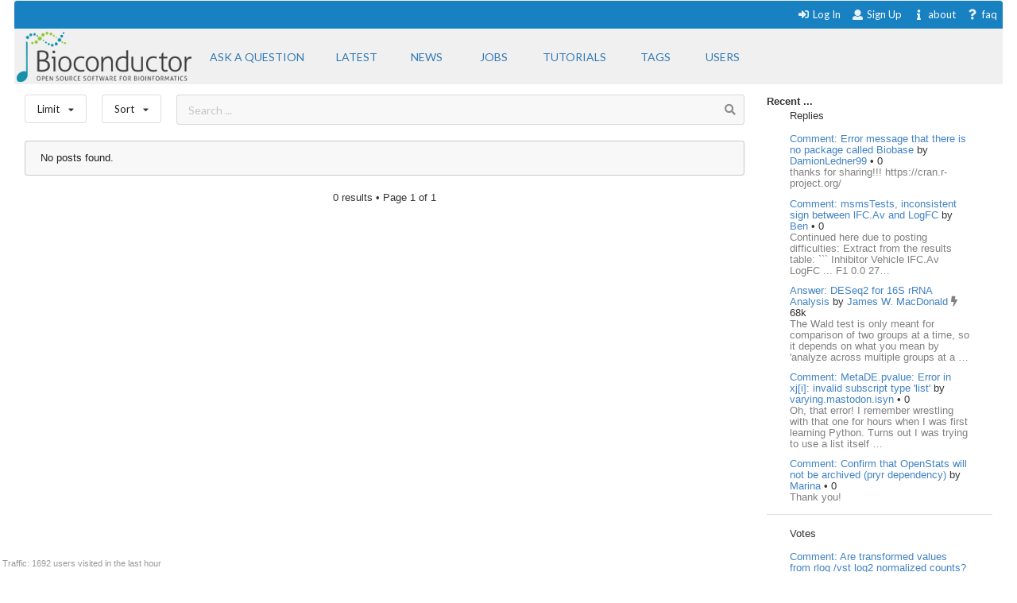

--- FILE ---
content_type: text/html; charset=utf-8
request_url: https://support.bioconductor.org/tag/rat2302probe/?order=answers&limit=week
body_size: 4873
content:





<html>
<head>

    <title>
        
    Bioconductor 

    </title>

    <meta charset="UTF-8">
    <meta name="viewport" content="width=device-width, initial-scale=1">

    
    
    <link rel="icon" href="/static/favicon.ico" type="image/x-icon"/>


    <script src="https://ajax.googleapis.com/ajax/libs/jquery/3.2.1/jquery.min.js"></script>
    
    
    

    
    
        <!-- Global site tag (gtag.js) - Google Analytics -->
        <script async src="https://www.googletagmanager.com/gtag/js?id=UA-55275703-1"></script>
        <script>
            window.dataLayer = window.dataLayer || [];

            function gtag() {
                dataLayer.push(arguments);
            }

            gtag('js', new Date());

            gtag('config', "UA-55275703-1");
        </script>

    

    
    <link rel="stylesheet" href="/static/CACHE/css/output.b3e21268cb4d.css" type="text/css">

    
    <script src="/static/CACHE/js/output.10280c94381d.js"></script>

    
    

    
    
    

    
    
    

</head>


<body itemscope itemtype="https://schema.org/QAPage">

<div class="ui inverted container main">

    

    <span class="menus">
        
        




<div class="ui top attached text menu" id="menu-topics">
    <div class="ui inverted dimmer"></div>
    
    


    <div class="right menu" id="login-opts">

        
            <a class="item " href="/accounts/login/">
                <i class="sign-in icon"></i>Log In</a>

            <a class="item " href="/accounts/signup/">
                <i class="user icon"></i> Sign Up</a>
        

        <a class="item " href="/info/about/"> <i
                class="info icon"></i>about</a>
        <a class="item  " href="/info/faq/"> <i
                class="question icon"></i> faq
        </a>
    </div>
</div>

        



<div class="ui labeled icon attached pointing menu" id="menu-header">
    
        <div class="header item" id="logo">
            <a href="https://support.bioconductor.org/"><img class="ui image"  src="/static/transparent-logo.png"></a>
        </div>
    

    <a class="item  format add-question" href="/new/post/">
        <span class="">Ask a question</span>
    </a>

    <a class="item  format " href="/">
    <span class="">Latest</span>
    </a>
    <a class=" item  format" href="/t/news/">
    <span class="">News</span>
    </a>
    <a class=" item  format " href="/t/jobs/">
    <span class="">Jobs</span>
    </a>

    <a class=" item  format " href="/t/tutorials/">
    <span class="">Tutorials</span>
    </a>

    <a class=" item   format " href="/t/">
        <span class="">Tags</span>
    </a>

    <a class=" item  format " href="/user/list/">
        <span class="">Users</span>
    </a>

</div>


    </span>

    <span class="phone-menus">
        



    <div class="header item" id="logo">
        <a href="/"><img class="ui image" width="220px" src="/static/transparent-logo.png"></a>
    </div>


<div class="ui labeled icon attached fluid pointing menu" id="menu-header" style="background-color: white">

    <div class="ui left simple dropdown item">

        <i class="bars icon"><i class="dropdown icon"></i></i>
        <div class="menu">
            <a class="item " href="/new/post/">
                <i class=" edit icon"></i>New Post
            </a>

            <a class="item  " href="/">
                <i class=" list icon"></i> Latest
            </a>
            <a class="item   " href="/t/news/">
                <i class=" newspaper icon"></i> News
            </a>
            <a class="item  " href="/t/jobs/">
                <i class=" briefcase icon"></i> Jobs
            </a>

            <a class="item  " href="/t/tutorials/">
                <i class=" info circle icon"></i> Tutorials
            </a>

            <a class="item  " href="/t/">
                <i class="tag icon"></i>Tags
            </a>
            <a class="item " href="/user/list/">
                <i class=" world icon"></i>
                Users
            </a>
        </div>

    </div>


    <div class="ui right simple dropdown  item">
        

    </div>

    <div class="ui right simple dropdown item">

        <i class="user icon"><i class="dropdown icon"></i></i>
        <div class="menu" id="login-opts">
            
                <a class="item " href="/accounts/login/"><i class="sign-in icon"></i>
                    Log In</a>
                <a class="item " href="/accounts/signup/"><i
                        class="arrow circle up icon"></i>
                    Sign Up</a>
            

            <a class="item " href="/info/about/"><i class="info circle icon"></i>About
            </a>
        </div>


    </div>
</div>

    </span>

    
        
        <div class="ui bottom attached segment block">

            

    <div class="ui stackable grid">

        <div class="fit twelve wide content column">
            

    
    <div class="ui horizontal basic top-menu segments">
        

    <div class="ui horizontal basic top-menu segments">

        <div style="padding-right: 19px;">
            <div class="ui small compact menu sorting no-box-shadow">
                <div class="ui simple dropdown item">
                    Limit
                    <i class="dropdown icon"></i>

                    <div class="menu">

                        <a class="item" href="/tag/rat2302probe/?limit=all&amp;order=answers">
                            <i class=""></i>all time
                        </a>
                        <a class="item" href="/tag/rat2302probe/?limit=today&amp;order=answers">
                            <i class=""></i>today
                        </a>
                        <a class="item" href="/tag/rat2302probe/?limit=week&amp;order=answers">
                            <i class="check icon"></i>this week
                        </a>
                        <a class="item" href="/tag/rat2302probe/?limit=month&amp;order=answers">
                            <i class=""></i>this month
                        </a>
                        <a class="item" href="/tag/rat2302probe/?limit=year&amp;order=answers">
                            <i class=""></i>this year
                        </a>
                        <div class="ui divider"></div>
                        <a class="item" href="/t/open/">
                            <i class=""></i>Unanswered
                        </a>

                        <a class="item" href="/">
                            <i class=""></i>All posts
                        </a>
                        


                    </div>
                </div>
            </div>
        </div>

        <div style="padding-right: 19px;">
            <div class="ui small compact menu sorting no-box-shadow">
                <div class="ui simple dropdown item">
                    Sort
                    <i class="dropdown icon"></i>

                    <div class="menu">

                        <a class="item" href="/tag/rat2302probe/?order=update&amp;limit=week">
                            <i class=""></i>Update
                        </a>
                        <a class="item" href="/tag/rat2302probe/?order=answers&amp;limit=week">
                            <i class="check icon"></i>Answers
                        </a>
                         <a class="item" href="/tag/rat2302probe/?order=bookmarks&amp;limit=week">
                            <i class=""></i>Bookmarks
                        </a>
                          <a class="item" href="/tag/rat2302probe/?order=creation&amp;limit=week">
                            <i class=""></i>Creation
                        </a>
                        <a class="item" href="/tag/rat2302probe/?order=replies&amp;limit=week">
                            <i class=""></i>Replies
                        </a>
                        <a class="item" href="/tag/rat2302probe/?order=rank&amp;limit=week">
                            <i class=""></i>Rank
                        </a>
                        <a class="item" href="/tag/rat2302probe/?order=views&amp;limit=week">
                            <i class=""></i>Views
                        </a>

                        <a class="item" href="/tag/rat2302probe/?order=votes&amp;limit=week">
                            <i class=""></i>Votes
                        </a>

                    </div>
                </div>
            </div>
        </div>
    </div>


        <div class="ui basic segment search-bar" id="search-anchor">

    <div class="center-text ">

        <form class="ui form" method="GET" action="/post/search/" style="margin: 0">

            <div class="ui  search">
                <div class="ui icon input">
                    <input value="" class="search-input" type="text" name="query" placeholder="Search ... ">
                    <i class="search icon"></i>
                </div>
            </div>

        </form>

    </div>

</div>


    </div>



    
    

    <div class="ui divided items">
        
            <div class="ui warn message">No posts found. </div>
        
    </div>


    <div class="ui page-bar segment">
        







    <span class="phone">0
    results
    &bull;

        Page </span> 1 of 1







    </div>


        </div>

        <div class="four wide column sidefeed">

            <div class="ui large wrap-text" id="sidebar">
                

    

    
        


<b>Recent ... </b>

<div class="ui large wrap-text">
    <div class="event">
        <div class="ui container">
                <span>Replies </span>
                <div class="ui relaxed list" >

                    

                        <div class="item spaced">
                            <a href="/p/9163137/"> Comment: Error message that there is no package called Biobase</a>
                            by
                            <a href="/u/85546/">DamionLedner99
                            </a>

                        <span>  


    
        &bull;
    

    0

</span>

                        <div class="muted" style="">
                            thanks for sharing!!!
https://cran.r-project.org/
                            </div>
                        </div>

                    

                        <div class="item spaced">
                            <a href="/p/9163115/"> Comment: msmsTests, inconsistent sign between lFC.Av and LogFC</a>
                            by
                            <a href="/u/85428/">Ben
                            </a>

                        <span>  


    
        &bull;
    

    0

</span>

                        <div class="muted" style="">
                            Continued here due to posting difficulties:


Extract from the results table:
```
   Inhibitor Vehicle lFC.Av  LogFC ...
F1       0.0    27…
                            </div>
                        </div>

                    

                        <div class="item spaced">
                            <a href="/p/9163112/"> Answer: DESeq2 for 16S rRNA Analysis</a>
                            by
                            <a href="/u/5106/">James W. MacDonald
                            </a>

                        <span>  


    
        <i class="ui muted bolt icon"></i>
    

    68k

</span>

                        <div class="muted" style="">
                            The Wald test is only meant for comparison of two groups at a time, so it depends on what you mean by &#x27;analyze across multiple groups at a …
                            </div>
                        </div>

                    

                        <div class="item spaced">
                            <a href="/p/9163107/"> Comment: MetaDE.pvalue: Error in xj[i]: invalid subscript type &#x27;list&#x27;</a>
                            by
                            <a href="/u/85387/">varying.mastodon.isyn
                            </a>

                        <span>  


    
        &bull;
    

    0

</span>

                        <div class="muted" style="">
                            Oh, that error! I remember wrestling with that one for hours when I was first learning Python. Turns out I was trying to use a list itself …
                            </div>
                        </div>

                    

                        <div class="item spaced">
                            <a href="/p/9163103/"> Comment: Confirm that OpenStats will not be archived (pryr dependency)</a>
                            by
                            <a href="/u/85312/">Marina
                            </a>

                        <span>  


    
        &bull;
    

    0

</span>

                        <div class="muted" style="">
                            Thank you!
                            </div>
                        </div>

                    

                </div>
        </div>
    </div>
<div class="ui divider"></div>
    <div class="event">
        <div class="ui container">
                <div>Votes </div>
                <div class="ui relaxed list" >
                    
                       <div class="item spaced" >
                            <a href="/p/9160149/">Comment: Are transformed values from rlog /vst log2 normalized counts?</a>
                       </div>
                    
                       <div class="item spaced" >
                            <a href="/p/9160146/">Answer: Are transformed values from rlog /vst log2 normalized counts?</a>
                       </div>
                    
                       <div class="item spaced" >
                            <a href="/p/123975/">A: DESeq2 normalization vs VST vs rlog</a>
                       </div>
                    
                       <div class="item spaced" >
                            <a href="/p/9143961/">Answer: How to directly decet the outlier samples (libraries) in EdgeR pipeline</a>
                       </div>
                    
                       <div class="item spaced" >
                            <a href="/p/9145192/">Answer: Confused about the CPM and TMM normalization in edgeR</a>
                       </div>
                    
                </div>
        </div>
    </div>

<div class="ui divider"></div>

    <div class="event">
        <div class="ui container">
            <span>Awards</span>
            <a href="/b/list/"> &bull;  All <i class="ui angle small double right icon"></i></a>

                <div class="ui relaxed list" >
                   

                        <div class="item"  style="">
                            <span>
                                <a href="/b/view/teacher/">Teacher <i class="smile outline icon"></i></a> to
                                <a href="/u/5822/">
                                    Michael Love</a>
                                <span>  


    
        <i class="ui muted bolt icon"></i>
    

    43k

</span>
                            </span>
                        </div>

                    

                        <div class="item"  style="">
                            <span>
                                <a href="/b/view/supporter/">Supporter <i class="thumbs up icon"></i></a> to
                                <a href="/u/16173/">
                                    fl</a>
                                <span>  


    
        &utrif;
    

    20

</span>
                            </span>
                        </div>

                    

                        <div class="item"  style="">
                            <span>
                                <a href="/b/view/popular-question/">Popular Question <i class="eye icon"></i></a> to
                                <a href="/u/5106/">
                                    James W. MacDonald</a>
                                <span>  


    
        <i class="ui muted bolt icon"></i>
    

    68k

</span>
                            </span>
                        </div>

                    

                        <div class="item"  style="">
                            <span>
                                <a href="/b/view/popular-question/">Popular Question <i class="eye icon"></i></a> to
                                <a href="/u/7718/">
                                    rcavalca</a>
                                <span>  


    
        &utrif;
    

    140

</span>
                            </span>
                        </div>

                    

                        <div class="item"  style="">
                            <span>
                                <a href="/b/view/popular-question/">Popular Question <i class="eye icon"></i></a> to
                                <a href="/u/77160/">
                                    James Aiden</a>
                                <span>  


    
        &bull;
    

    0

</span>
                            </span>
                        </div>

                    
                </div>

        </div>
    </div>

<div class="ui divider"></div>
    <div class="event">
        <div class="ui container">
                <span>Locations</span>
                 <a href="/user/list/">&bull;  All <i class="ui angle small double right icon"></i></a>

                 <div class="ui relaxed list" >

                    
                        <div class="item spaced" >
                        <span>
                        <a class="ui mini avatar thread-users  list-avatar image" href="/u/85560/">
                            <img src="https://secure.gravatar.com/avatar/c94705dcf244cb1e5fd9d96d280a2908?s=90&amp;d=mp">
                        </a>
                        </span>

                            Czechia, <span class="muted">1 minute ago</span>
                        </div>

                    
                        <div class="item spaced" >
                        <span>
                        <a class="ui mini avatar thread-users  list-avatar image" href="/u/85563/">
                            <img src="https://secure.gravatar.com/avatar/dc7cfa24378b81878c4c315a17e80f8c?s=90&amp;d=mp">
                        </a>
                        </span>

                            United States, <span class="muted">24 minutes ago</span>
                        </div>

                    
                        <div class="item spaced" >
                        <span>
                        <a class="ui mini avatar thread-users  list-avatar image" href="/u/85562/">
                            <img src="https://secure.gravatar.com/avatar/32b710edf2e7cd516251bf96ea91f716?s=90&amp;d=mp">
                        </a>
                        </span>

                            United States, <span class="muted">1 hour ago</span>
                        </div>

                    
                        <div class="item spaced" >
                        <span>
                        <a class="ui mini avatar thread-users  list-avatar image" href="/u/85561/">
                            <img src="https://secure.gravatar.com/avatar/5daf27f5bb2a1eef3eeb710a4c5a698b?s=90&amp;d=mp">
                        </a>
                        </span>

                            United States, <span class="muted">1 hour ago</span>
                        </div>

                    
                        <div class="item spaced" >
                        <span>
                        <a class="ui mini avatar thread-users  list-avatar image" href="/u/82138/">
                            <img src="https://secure.gravatar.com/avatar/5a79a3e0cf0104e3acaee33a26ec4b42?s=90&amp;d=mp">
                        </a>
                        </span>

                            United States, <span class="muted">1 hour ago</span>
                        </div>

                    
                </div>
        </div>
    </div>



</div>

    


            </div>
        </div>

    </div>

    
    <div id="traffic">Traffic: 1692 users visited in the last hour</div>




        </div>
    

    
        


<div class="ui three  center aligned column stackable tiny grid">
    <div class=" left aligned column" style="padding-right: 13%">

        <b>Content</b>
        <a href="/#search-anchor">Search</a><br>
        <a href="/user/list/">Users</a><br>
        <a href="/t/">Tags</a><br>
        <a href="/b/list/">Badges</a>

    </div>
    <div class="left aligned column" style="padding-right: 12%">
        <b>Help</b>
        <a href="/info/about/">About</a><br>
        <a href="/info/faq/">FAQ</a><br>

    </div>
    <div class=" left aligned column">

        <b>Access</b>
        <a href="/info/rss/">RSS</a><br>
        <a href="/info/api/">API</a><br>
        <a href="#">Stats</a>

    </div>
</div>
<div class="ui divider"></div>

<div class="ui vertical center aligned basic segment">
    <p>Use of this site constitutes acceptance of our <a href="/info/policy/">User Agreement and Privacy
        Policy</a>.</p>
    <div class="smaller muted">
        Powered by the <a href="https://github.com/ialbert/biostar-central" class="ui image">
        <img src="/static/images/badge-forum.svg"></a> version 2.3.6
    </div>

</div>
    

    

</div>


</body>


</html>
